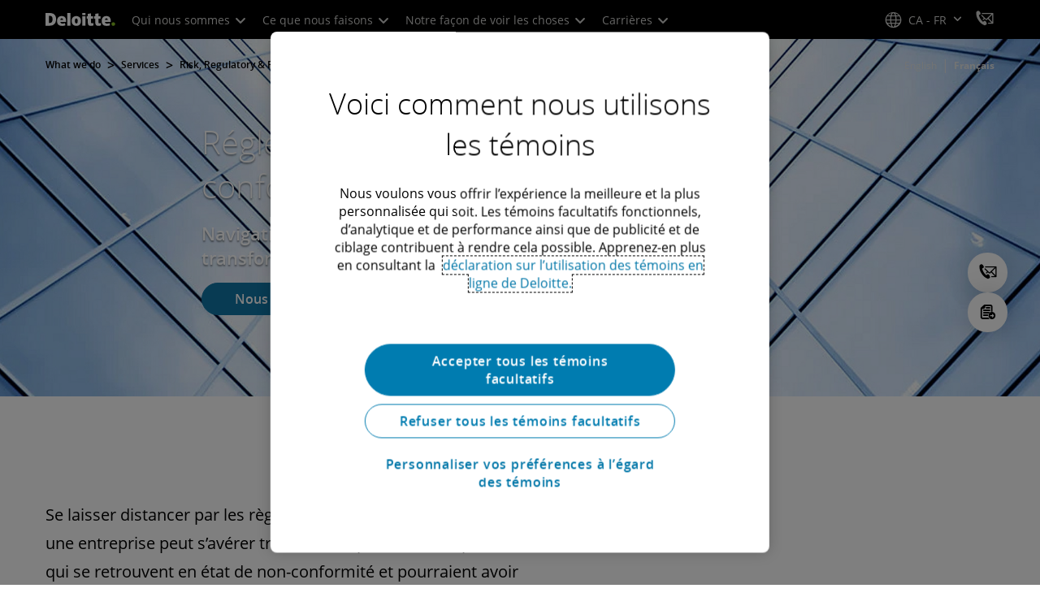

--- FILE ---
content_type: text/javascript;charset=UTF-8
request_url: https://media.deloitte.com/is/image/deloitte/ca-consumer-brave-new-market-1200x627?fmt=webp&fit=stretch,1&req=set,json&id=-780477650&handler=s7RIJSONResponse
body_size: 129
content:
/*jsonp*/s7RIJSONResponse({"set":{"pv":"1.0","type":"img","n":"deloitte/ca-consumer-brave-new-market-1200x627","relation":[{"n":"deloitte/ca-consumer-brave-new-market-1200x627:Desktop","type":"IS","userdata":{"SmartCropType":"Banner","SmartCropWidth":"1920.0","SmartCropRect":"0.0,0.3524720893141946,0.9991666666666666,0.3763955342902711,1920,376","SmartCropDef":"Desktop","SmartCropHeight":"376.0"}},{"n":"deloitte/ca-consumer-brave-new-market-1200x627:Mobile","type":"IS","userdata":{"SmartCropType":"Banner","SmartCropWidth":"750.0","SmartCropRect":"0.0,0.019138755980861243,0.9991666666666666,0.9585326953748007,750,376","SmartCropDef":"Mobile","SmartCropHeight":"376.0"}},{"n":"deloitte/ca-consumer-brave-new-market-1200x627:Tablet","type":"IS","userdata":{"SmartCropType":"Banner","SmartCropWidth":"768.0","SmartCropRect":"0.0,0.03349282296650718,0.9991666666666666,0.9362041467304625,768,376","SmartCropDef":"Tablet","SmartCropHeight":"376.0"}}],"item":{"relation":[{"n":"deloitte/ca-consumer-brave-new-market-1200x627:Desktop","type":"IS","userdata":{"SmartCropType":"Banner","SmartCropWidth":"1920.0","SmartCropRect":"0.0,0.3524720893141946,0.9991666666666666,0.3763955342902711,1920,376","SmartCropDef":"Desktop","SmartCropHeight":"376.0"}},{"n":"deloitte/ca-consumer-brave-new-market-1200x627:Mobile","type":"IS","userdata":{"SmartCropType":"Banner","SmartCropWidth":"750.0","SmartCropRect":"0.0,0.019138755980861243,0.9991666666666666,0.9585326953748007,750,376","SmartCropDef":"Mobile","SmartCropHeight":"376.0"}},{"n":"deloitte/ca-consumer-brave-new-market-1200x627:Tablet","type":"IS","userdata":{"SmartCropType":"Banner","SmartCropWidth":"768.0","SmartCropRect":"0.0,0.03349282296650718,0.9991666666666666,0.9362041467304625,768,376","SmartCropDef":"Tablet","SmartCropHeight":"376.0"}}],"i":{"n":"deloitte/ca-consumer-brave-new-market-1200x627"},"dx":"1200","dy":"627","iv":"hgcqh1"}}},"-780477650");